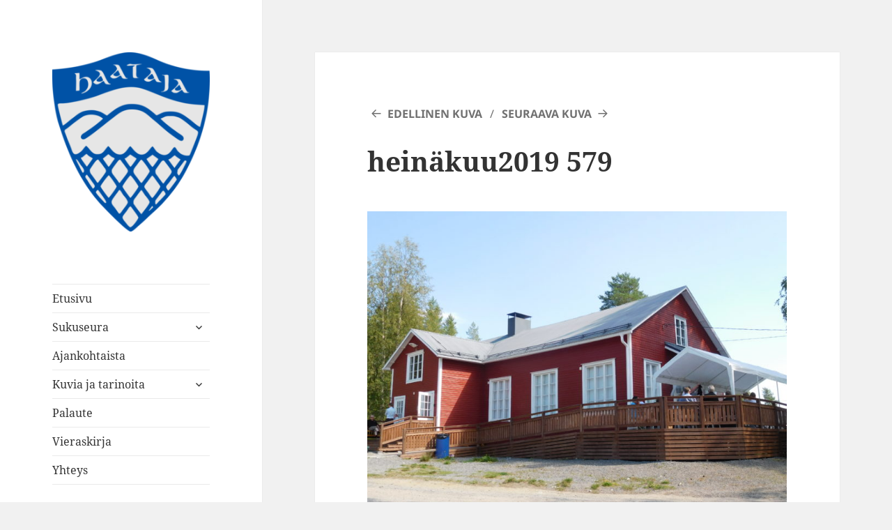

--- FILE ---
content_type: text/css
request_url: https://haatajat.fi/wp-content/themes/haatajatfi2.0/style.css?ver=20251202
body_size: 104
content:
/*
Theme Name:     Haatajien Sukuseura ry 2.0
Theme URI:      http://www.haatajat.fi/
Description:    Child theme for the Twenty Fifteen theme 
Author:         Markus Haataja
Author URI:     http://www.oikosulku.net/
Template:       twentyfifteen
Version:        0.1.0
*/

@import url("../twentyfifteen/style.css");
